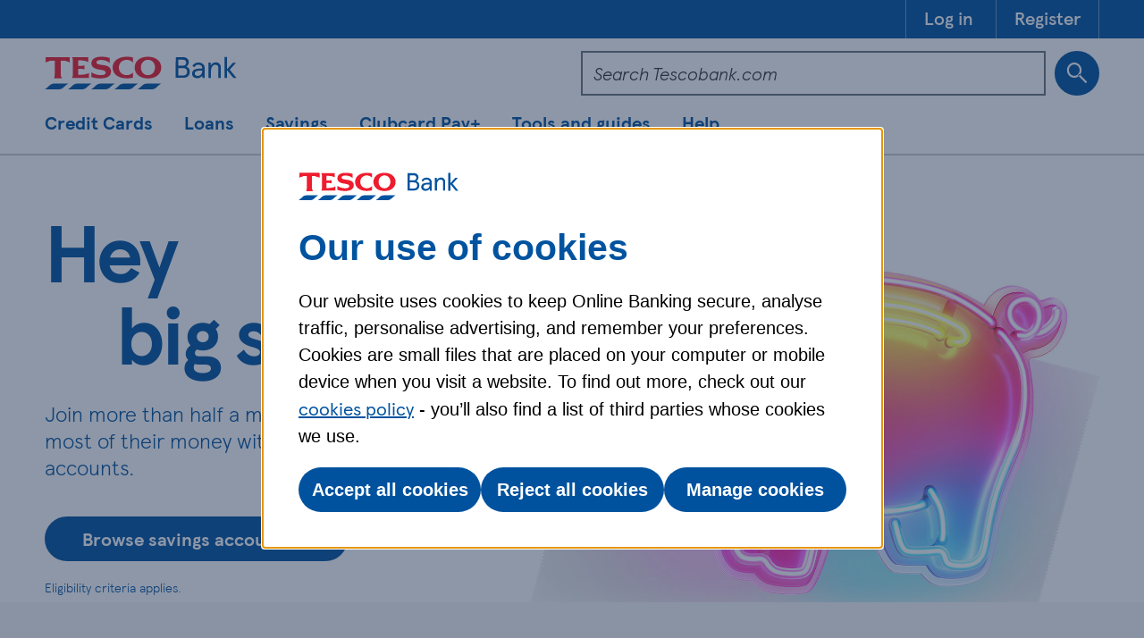

--- FILE ---
content_type: text/html; charset=utf-8
request_url: https://www.tescobank.com/
body_size: 16270
content:

<!DOCTYPE html>
<html lang="en">
<head>
    <meta charset="utf-8" />
    <meta name="viewport" content="width=device-width, initial-scale=1.0" />

    <!-- css -->
    <link rel="stylesheet" href="/bootstrap-custom-purged.css" />
    <link rel="stylesheet" href="/css/main.css?v=CzyLNRKjuFsE1SyfqUzD8Tr4OY677YBnCtE6c2oEEl4" />
    <link rel="stylesheet" href="/css/deferred.css" />

    <link rel="stylesheet" href="/font-awesome-4.7.0/css/font-awesome.min.css" />
    <link rel="shortcut icon" type="image/x-icon" href="/favicon.ico" />
    <link rel="apple-touch-icon" sizes="57x57" href="/favicons/apple-icon-57x57.png" />
    <link rel="apple-touch-icon" sizes="72x72" href="/favicons/apple-icon-72x72.png" />
    <link rel="apple-touch-icon" sizes="114x114" href="/favicons/apple-icon-114x114.png" />
    <link rel="apple-touch-icon" sizes="144x144" href="/favicons/apple-icon-144x144.png" />
    <link rel="apple-touch-icon" sizes="180x180" href="/favicons/apple-icon-180x180.png" />
    <link rel="apple-touch-icon" href="/favicons/apple-icon-57x57.png" />
    <link rel="icon" type="image/png" sizes="16x16" href="/favicons/favicon-16x16.png" />
    <link rel="icon" type="image/png" sizes="32x32" href="/favicons/favicon-32x32.png" />
    <link rel="icon" type="image/png" sizes="96x96" href="/favicons/favicon-96x96.png" />
    <link rel="icon" type="image/png" sizes="192x192" href="/favicons/android-icon-192x192.png" />
    <link rel="preload" as="font" href="/Fonts/tb-iconfont/tb-iconfont.ttf?ae3jsw" type="font/ttf" crossorigin="anonymous" />
    <link rel="preload" as="font" href="/Fonts/TESCOModern-Light-web.woff2" type="font/woff2" crossorigin="anonymous" />
    <link rel="preload" as="font" href="/Fonts/TESCOModern-LightItalic-web.woff2" type="font/woff2" crossorigin="anonymous" />
    <link rel="preload" as="font" href="/Fonts/TESCOModern-Medium-web.woff2" type="font/woff2" crossorigin="anonymous" />
    <link rel="preload" as="font" href="/Fonts/TESCOModern-Regular-web.woff2" type="font/woff2" crossorigin="anonymous" />
    <link rel="preload" as="font" href="/Fonts/TESCOModern-Bold-web.woff2" type="font/woff2" crossorigin="anonymous" />
    <link rel="preconnect" href="https://az416426.vo.msecnd.net" />
    <link rel="preconnect" href="https://dc.services.visualstudio.com" />
    <link rel="stylesheet" href="/scripts/Vendors/svg-inject.min.js" />

    

    <script>
        if (/MSIE 10/i.test(navigator.userAgent) || /rv:11.0/i.test(navigator.userAgent)) {
            var link = document.createElement('link');
            link.rel = 'stylesheet';
            link.href = '~/css/ie.css';
            document.head.appendChild(link);
        }
    </script>

    

    <script src="/scripts/Vendors/jquery-3.5.1.js"></script>

   

                <script src="https://tea.tescobank.com/tescobank-ngt/dd-bnk-bro-00000-prd/Bootstrap.js" type="text/javascript"></script>

        <meta content="KpYFOZqwuPp3D_WEOK87C6a67bgLWkdKG80zj36oftU" name="google-site-verification" />
        <meta content="oy7gfp9ksi1v5wgkidf1x59benmygk" name="facebook-domain-verification" />
    	<link rel="preload" as="image" href="https://forrit-one-tb-prod-cdn-p1-prod.azureedge.net/media-76a057a8-43e8-4899-a94d-aaa40249b955/1681222a-42c0-4c2d-95e6-59ade49d4c19/neon-pig-homepage-masthead-L.jpg">




















































































<script>
    window.addEventListener("DOMContentLoaded", (event) => {
        handlePicklistShowHide();
    });

    function handlePicklistShowHide() {
        var targetedComp = document.querySelectorAll('[data-picklist-show-target]');
        targetedComp.forEach(element => {
            var target = element.getAttribute("data-picklist-show-target");
            var selector = element.getAttribute("data-picklist-show-selector");

            if (target != selector) {
                element.remove();
            }
        });
    }
</script>



<title>Tesco Bank - Credit Cards, Loans and Savings - Personal Finance</title>
<meta name="description" content="We offer a range of personal banking products including credit cards, personal loans and savings account options. Discover simple & more rewarding ways to bank.">
<meta name="tb-page-url" content="/">


<link rel="canonical" href="https://www.tescobank.com/"><script type="application/ld+json">
	{
		"@context": "http://schema.org",
		"@type": "Organization",
		"name": "Tesco Bank",
		"url": "https://www.tescobank.com/",
		"logo": "https://www.tescobank.com/assets/site-logo-rb.svg",
		"address": 
		{ 
			"@type": "PostalAddress", 
			"addressLocality": "Edinburgh", 
			"addressCountry": "UK", 
			"postalCode": "EH12 9FQ", 
			"streetAddress": "2 South Gyle Crescent" 
		},
		"sameAs": 
		[
			"https://x.com/tescobankhelp",
"https://www.instagram.com/tescobank/",
"https://www.facebook.com/tesco.bank/",
"https://www.youtube.com/user/tescobank",
"https://en.wikipedia.org/wiki/Tesco_Bank"
		],
		"potentialAction": 
		{
			"@type": "SearchAction",
			"target": "[https://www.tescobank.com/search/?query={search_term}]"
		}
	}
</script>

    <script type="text/javascript">
        var appInsights = window.appInsights || function (config) {
                        function r(config) { t[config] = function () { var i = arguments; t.queue.push(function () { t[config].apply(t, i) }) } }
                        var t = { config: config }, u = document, e = window, o = 'script', s = u.createElement(o), i, f; for (s.src = config.url || '//az416426.vo.msecnd.net/scripts/a/ai.0.js', u.getElementsByTagName(o)[0].parentNode.appendChild(s), t.cookie = u.cookie, t.queue = [], i = ['Event', 'Exception', 'Metric', 'PageView', 'Trace', 'Ajax']; i.length;)r('track' + i.pop()); return r('setAuthenticatedUserContext'), r('clearAuthenticatedUserContext'), config.disableExceptionTracking || (i = 'onerror', r('_' + i), f = e[i], e[i] = function (config, r, u, e, o) { var s = f && f(config, r, u, e, o); return s !== !0 && t['_' + i](config, r, u, e, o), s }), t;
                    }({
                        instrumentationKey: '28a3db28-d21e-4b01-9dba-d64b2b2a18c6'
                    });

        window.appInsights = appInsights;
        appInsights.trackPageView();
    </script>
</head>

<body>
            <div b-j2tippoxci class="smart-banner-placeholder"></div>
    <div b-j2tippoxci class="tb-body-wrapper is-homepage">
        <header class="header-container" id="main-header-layout">
	<div class="header">
		<div class="header-utilities">
			<div class="container">
				<a class="sr-only " id="screenreader-skip" href="#main-header">Skip to main content</a>
				<ul class="ping-navigation">
					<li>
						<a class="cta ping-login button-primary" aria-label="Log in" href="/sss/auth" title="Log in">
							<span class="inner-text">Log in</span>
						</a>
					</li>
				
					<li>
						<a class="cta ping-register button-secondary" aria-label="Register on Tesco Bank" href="/sss/authregister" title="Register">
							<span class="inner-text">Register</span>
						</a>
					</li>
				</ul>
			</div>
		</div>
		<div class="container">
			<div class="row">
				<div class="col-sm06-6 col-auto header-logo">
					<a aria-label="Tesco Bank" href="/" title="Tesco Bank">
						<img alt="Tesco Bank" src="https://forrit-one-tb-prod-cdn-p1-prod.azureedge.net/media-76a057a8-43e8-4899-a94d-aaa40249b955/ff713953-33ca-4d12-884c-48ed74671048/tesco-bank-logo.svg">
					</a>
				</div>
				<div class="col-sm06-6 col original-search header-actions">
					<div class="header-actions-search">
						<form action="/search/" class="original-header-search" method="GET" id="header-search-panel" tabindex="-1" data-no-results-message="Sorry, no results matched your criteria. Please try another search term.">
							<div class="header-actions-search-input tb-input">
								<input id="query" type="text" name="query" value="" class="original-query" placeholder="Search Tescobank.com" aria-label="Search Tescobank.com">
							</div>
							<button type="submit" aria-label="Search Button" title="Search" class="original-header-search-button original-search-button btn cta button-primary">
								<span class="submit-icon icon-search"></span>
								<span class="inner-text">Search</span>
							</button>
						</form>	
						<button data-aria-label-expanded="" data-aria-label-closed="" title="" data-dome-hide="True" class="btn cta original-expand-button search-expandable-button ">
							 <span class="submit-icon icon-search"></span>
							 <span class="inner-text"></span>
						 </button>
						 
						<button class="cta button-primary header-actions-icon header-actions-icon-mobile js-header-search-mobile mobile-search-toggle-button" aria-label="Search Button" data-aria-label-mobile-expanded="Collapse Search" data-aria-label-mobile-closed="Expand Search" aria-controls="header-search-panel" aria-expanded="false">
							<span class="switch-icon icon-search"></span>
						</button>
						<div class="search-announcement sr-only" aria-live="polite"></div>
					</div>
					<div class="header-actions-login">
						<button class="cta button-primary js-header-trigger header-actions-icon header-actions-login-icon js-header-login-mobile mobile-login-toggle-button" aria-label="Login/Register" aria-controls="header-login-panel" aria-expanded="false">
							<span class="switch-icon icon-cancel"></span>
						</button>
						<div class="header-actions-login-panel" id="header-login-panel" tabindex="-1">
							<ul class="ping-navigation">
								<li>
									<a class="cta ping-login button-primary" aria-label="Log in" href="/sss/auth" title="Log in">
										<span class="inner-text">Log in</span>
									</a>
								</li>
							
								<li>
									<a class="cta ping-register button-secondary" aria-label="Register on Tesco Bank" href="/sss/authregister" title="Register">
										<span class="inner-text">Register</span>
									</a>
								</li>
							</ul>
						</div>
					</div>
				</div>
			</div>
		</div>
	</div>
	<section class="navigation">
		<nav aria-label="navigation">
			<section class="navigation__top">
				<div class="navigation__top__section navigation__top__section--mobile">
					<a aria-label="Menu [navigation]" aria-controls="navigation-container" aria-expanded="false" class="nav-mobile" href="#" title="Menu">
						<span class="inner-text">Menu</span>
						<span class="inner-icon icon-chevron-down"></span>
					</a>
				</div>
				<div class="navigation__top__section navigation__top__section--desktop">
					<ul>
						<li>
							<a aria-label="Credit Cards [main navigation]" class="nav-item nav-item--top " aria-controls="navigation-container" aria-expanded="false" href="#" data-nav="credit" title="Credit Cards">
								<span class="inner-text">Credit Cards</span>
							</a>
						</li>
					
						<li>
							<a aria-label="Loans [main navigation]" class="nav-item nav-item--top " aria-controls="navigation-container" aria-expanded="false" href="#" data-nav="loans" title="Loans">
								<span class="inner-text">Loans</span>
							</a>
						</li>
					
						<li>
							<a aria-label="Savings [main navigation]" class="nav-item nav-item--top " aria-controls="navigation-container" aria-expanded="false" href="#" data-nav="savings" title="Savings">
								<span class="inner-text">Savings</span>
							</a>
						</li>
					
						<li>
							<a aria-label="Clubcard Pay+ " class="nav-item nav-item--top " aria-controls="navigation-container" aria-expanded="false" href="/clubcard-pay-plus/" data-nav="" title="Clubcard Pay+">
								<span class="inner-text">Clubcard Pay+</span>
							</a>
						</li>
					
						<li>
							<a aria-label="Tools and guides" class="nav-item nav-item--top " aria-controls="navigation-container" aria-expanded="false" href="/guides/" data-nav="tools" title="Tools and guides">
								<span class="inner-text">Tools and guides</span>
							</a>
						</li>
					
						<li>
							<a aria-label="Help [main navigation]" class="nav-item nav-item--top " aria-controls="navigation-container" aria-expanded="false" href="#" data-nav="help" title="Help">
								<span class="inner-text">Help</span>
							</a>
						</li>
					</ul>
				</div>
			</section>
			<section id="navigation-container" class="navigation__secondary" tabindex="-1">
				<div class="navigation__secondary__navbar">
					<div class="container">
						<div class="row">
							<div class="col-6">
								<a aria-label="Back [navigation]" class="navbar-button navbar-button--back" href="#" title="Back">
									<span class="inner-icon icon-chevron-left"></span>
									<span class="inner-text">Back</span>
								</a>
							</div>
							<div class="col-6 text-right">
								<a aria-label="Close [navigation]" class="navbar-button navbar-button--close" href="#" title="Close">
									<span class="inner-text">Close</span>
									<span class="inner-icon icon-cross"></span>
								</a>
							</div>
						</div>
					</div>
				</div>
				<div class="navigation__secondary__section" id="Main">
					<div class="container">
						<div class="row">
							<div class="tier tier--main p-0">
								<ul>
									<li>
										<a aria-label="Credit Cards [main navigation]" class="nav-item " aria-controls="tier-one" aria-expanded="false" href="#" data-nav="credit" title="Credit Cards">
											<span class="inner-text">Credit Cards</span>
											<span class="inner-icon icon-chevron-right"></span>
										</a>
									</li>
								
									<li>
										<a aria-label="Loans [main navigation]" class="nav-item " aria-controls="tier-one" aria-expanded="false" href="#" data-nav="loans" title="Loans">
											<span class="inner-text">Loans</span>
											<span class="inner-icon icon-chevron-right"></span>
										</a>
									</li>
								
									<li>
										<a aria-label="Savings [main navigation]" class="nav-item " aria-controls="tier-one" aria-expanded="false" href="#" data-nav="savings" title="Savings">
											<span class="inner-text">Savings</span>
											<span class="inner-icon icon-chevron-right"></span>
										</a>
									</li>
								
									<li>
										<a aria-label="Clubcard Pay+ " class="nav-item " aria-controls="tier-one" aria-expanded="false" href="/clubcard-pay-plus/" data-nav="" title="Clubcard Pay+">
											<span class="inner-text">Clubcard Pay+</span>
											<span class="inner-icon icon-chevron-right"></span>
										</a>
									</li>
								
									<li>
										<a aria-label="Tools and guides" class="nav-item " aria-controls="tier-one" aria-expanded="false" href="/guides/" data-nav="tools" title="Tools and guides">
											<span class="inner-text">Tools and guides</span>
											<span class="inner-icon icon-chevron-right"></span>
										</a>
									</li>
								
									<li>
										<a aria-label="Help [main navigation]" class="nav-item " aria-controls="tier-one" aria-expanded="false" href="#" data-nav="help" title="Help">
											<span class="inner-text">Help</span>
											<span class="inner-icon icon-chevron-right"></span>
										</a>
									</li>
								</ul>
							</div>
						</div>
					</div>
				</div>
				<div>
					<div class="navigation__secondary__section" id="credit">
						<div class="container">
							<div class="row">
								<div class="tier tier--one p-0">
									<ul class="tier-list tier-list--one">
										<li>
											<a aria-label="Compare all Clubcard Credit Cards" class="nav-item" href="/credit-cards/" aria-controls="tier-two" aria-expanded="false" data-nav="" title="Compare all Clubcard Credit Cards">
												<span class="inner-text">Compare all Clubcard Credit Cards</span>
												<span class="inner-icon icon-chevron-right"></span>
											</a>
										</li>
									
										<li>
											<a aria-label="Check your eligibility" class="nav-item" href="/credit-cards/eligibility-checker/" aria-controls="tier-two" aria-expanded="false" data-nav="" title="Check your eligibility">
												<span class="inner-text">Check your eligibility</span>
												<span class="inner-icon icon-chevron-right"></span>
											</a>
										</li>
									
										<li>
											<a aria-label="Purchase credit cards" class="nav-item" href="/credit-cards/purchase-credit-cards/" aria-controls="tier-two" aria-expanded="false" data-nav="cc-1" title="Purchase credit cards">
												<span class="inner-text">Purchase credit cards</span>
												<span class="inner-icon icon-chevron-right"></span>
											</a>
										</li>
									
										<li>
											<a aria-label="All round credit cards" class="nav-item" href="/credit-cards/all-round-credit-cards/" aria-controls="tier-two" aria-expanded="false" data-nav="cc-2" title="All round credit cards">
												<span class="inner-text">All round credit cards</span>
												<span class="inner-icon icon-chevron-right"></span>
											</a>
										</li>
									
										<li>
											<a aria-label="Balance transfer credit cards" class="nav-item" href="/credit-cards/balance-transfers-credit-cards/" aria-controls="tier-two" aria-expanded="false" data-nav="cc-3" title="Balance transfer credit cards">
												<span class="inner-text">Balance transfer credit cards</span>
												<span class="inner-icon icon-chevron-right"></span>
											</a>
										</li>
									
										<li>
											<a aria-label="Money transfer credit cards" class="nav-item" href="/credit-cards/money-transfers-credit-cards/" aria-controls="tier-two" aria-expanded="false" data-nav="cc-4" title="Money transfer credit cards">
												<span class="inner-text">Money transfer credit cards</span>
												<span class="inner-icon icon-chevron-right"></span>
											</a>
										</li>
									
										<li>
											<a aria-label="Credit building credit cards" class="nav-item" href="/credit-cards/credit-builder-credit-cards/" aria-controls="tier-two" aria-expanded="false" data-nav="" title="Credit building credit cards">
												<span class="inner-text">Credit building credit cards</span>
												<span class="inner-icon icon-chevron-right"></span>
											</a>
										</li>
									
										<li>
											<a aria-label="Interest rates and fees" class="nav-item" href="/credit-cards/charges-fees-interest/" aria-controls="tier-two" aria-expanded="false" data-nav="" title="Interest rates and fees">
												<span class="inner-text">Interest rates and fees</span>
												<span class="inner-icon icon-chevron-right"></span>
											</a>
										</li>
									
										<li>
											<a aria-label="Clubcard Credit Card rewards" class="nav-item" href="/credit-cards/rewards/" aria-controls="tier-two" aria-expanded="false" data-nav="" title="Clubcard Credit Card rewards">
												<span class="inner-text">Clubcard Credit Card rewards</span>
												<span class="inner-icon icon-chevron-right"></span>
											</a>
										</li>
									
										<li>
											<a aria-label="Help with our Clubcard Credit Cards" class="nav-item" href="/credit-cards/customer-help/" aria-controls="tier-two" aria-expanded="false" data-nav="" title="Help with our Clubcard Credit Cards">
												<span class="inner-text">Help with our Clubcard Credit Cards</span>
												<span class="inner-icon icon-chevron-right"></span>
											</a>
										</li>
									</ul>
								</div>
								<div class="tier tier--two p-0" tabindex="-1">
									<ul class="tier-list tier-list--two" id="cc-1">
										<li>
											<a aria-label="Compare all purchase credit cards" class="nav-item" href="/credit-cards/purchase-credit-cards/" title="Compare all purchase credit cards">
												<span class="inner-text">Compare all purchase credit cards</span>
											</a>
										</li>
									
										<li>
											<a aria-label="Everyday Low APR Credit Card" class="nav-item" href="/credit-cards/everyday-low-apr-credit-card/" title="Everyday Low APR Credit Card">
												<span class="inner-text">Everyday Low APR Credit Card</span>
											</a>
										</li>
									
										<li>
											<a aria-label="Balance Transfer and Purchases Credit Card" class="nav-item" href="/credit-cards/balance-transfer-and-purchases-credit-card/" title="Balance Transfer and Purchases Credit Card">
												<span class="inner-text">Balance Transfer and Purchases Credit Card</span>
											</a>
										</li>
									
										<li>
											<a aria-label="All Round Credit Card" class="nav-item" href="/credit-cards/all-round-credit-card/" title="All Round Credit Card">
												<span class="inner-text">All Round Credit Card</span>
											</a>
										</li>
									</ul>
								
									<ul class="tier-list tier-list--two" id="cc-2">
										<li>
											<a aria-label="Compare our All Round Credit Cards" class="nav-item" href="/credit-cards/all-round-credit-cards/" title="Compare our All Round Credit Cards">
												<span class="inner-text">Compare our All Round Credit Cards</span>
											</a>
										</li>
									
										<li>
											<a aria-label="All Round Credit Card" class="nav-item" href="/credit-cards/all-round-credit-card/" title="All Round Credit Card">
												<span class="inner-text">All Round Credit Card</span>
											</a>
										</li>
									
										<li>
											<a aria-label="Balance Transfer and Purchases Credit Card" class="nav-item" href="/credit-cards/balance-transfer-and-purchases-credit-card/" title="Balance Transfer and Purchases Credit Card">
												<span class="inner-text">Balance Transfer and Purchases Credit Card</span>
											</a>
										</li>
									</ul>
								
									<ul class="tier-list tier-list--two" id="cc-3">
										<li>
											<a aria-label="Compare all balance transfer credit cards" class="nav-item" href="/credit-cards/balance-transfers-credit-cards/" title="Compare all balance transfer credit cards">
												<span class="inner-text">Compare all balance transfer credit cards</span>
											</a>
										</li>
									
										<li>
											<a aria-label="Balance Transfer Credit Card" class="nav-item" href="/credit-cards/balance-transfer-credit-card/" title="Balance Transfer Credit Card">
												<span class="inner-text">Balance Transfer Credit Card</span>
											</a>
										</li>
									
										<li>
											<a aria-label="Low Fee Balance Transfer Credit Card" class="nav-item" href="/credit-cards/low-fee-balance-transfer-credit-card/" title="Low Fee Balance Transfer Credit Card">
												<span class="inner-text">Low Fee Balance Transfer Credit Card</span>
											</a>
										</li>
									
										<li>
											<a aria-label="All Round Credit Card" class="nav-item" href="/credit-cards/all-round-credit-card/" title="All Round Credit Card">
												<span class="inner-text">All Round Credit Card</span>
											</a>
										</li>
									</ul>
								
									<ul class="tier-list tier-list--two" id="cc-4">
										<li>
											<a aria-label="Compare all money transfer credit cards" class="nav-item" href="/credit-cards/money-transfers-credit-cards/" title="Compare all money transfer credit cards">
												<span class="inner-text">Compare all money transfer credit cards</span>
											</a>
										</li>
									
										<li>
											<a aria-label="All Round Credit Card" class="nav-item" href="/credit-cards/all-round-credit-card/" title="All Round Credit Card">
												<span class="inner-text">All Round Credit Card</span>
											</a>
										</li>
									
										<li>
											<a aria-label="Balance Transfer Credit Card" class="nav-item" href="/credit-cards/balance-transfer-credit-card/" title="Balance Transfer Credit Card">
												<span class="inner-text">Balance Transfer Credit Card</span>
											</a>
										</li>
									
										<li>
											<a aria-label="Low Fee Balance Transfer Credit Card" class="nav-item" href="/credit-cards/low-fee-balance-transfer-credit-card/" title="Low Fee Balance Transfer Credit Card">
												<span class="inner-text">Low Fee Balance Transfer Credit Card</span>
											</a>
										</li>
									</ul>
								</div>
								<div class="tier tier--three"></div>
							</div>
						</div>
					</div>
				
					<div class="navigation__secondary__section" id="loans">
						<div class="container">
							<div class="row">
								<div class="tier tier--one p-0">
									<ul class="tier-list tier-list--one">
										<li>
											<a aria-label="Our Loans" class="nav-item" href="/loans/" aria-controls="tier-two" aria-expanded="false" data-nav="loans-1" title="Our Loans">
												<span class="inner-text">Our Loans</span>
												<span class="inner-icon icon-chevron-right"></span>
											</a>
										</li>
									
										<li>
											<a aria-label="Loan calculator" class="nav-item" href="/loans/loan-calculator/" aria-controls="tier-two" aria-expanded="false" data-nav="" title="Loan calculator">
												<span class="inner-text">Loan calculator</span>
												<span class="inner-icon icon-chevron-right"></span>
											</a>
										</li>
									
										<li>
											<a aria-label="Loan eligibility checker" class="nav-item" href="/loans/eligibility-checker/" aria-controls="tier-two" aria-expanded="false" data-nav="" title="Loan eligibility checker">
												<span class="inner-text">Loan eligibility checker</span>
												<span class="inner-icon icon-chevron-right"></span>
											</a>
										</li>
									
										<li>
											<a aria-label="Manage my existing Tesco Bank Loan" class="nav-item" href="/loans/customer-help/" aria-controls="tier-two" aria-expanded="false" data-nav="loans-2" title="Manage my existing Tesco Bank Loan">
												<span class="inner-text">Manage my existing Tesco Bank Loan</span>
												<span class="inner-icon icon-chevron-right"></span>
											</a>
										</li>
									
										<li>
											<a aria-label="Help with our Loans" class="nav-item" href="/loans/customer-help/" aria-controls="tier-two" aria-expanded="false" data-nav="" title="Help with our Loans">
												<span class="inner-text">Help with our Loans</span>
												<span class="inner-icon icon-chevron-right"></span>
											</a>
										</li>
									</ul>
								</div>
								<div class="tier tier--two p-0" tabindex="-1">
									<ul class="tier-list tier-list--two" id="loans-1">
										<li>
											<a aria-label="Personal Loans" class="nav-item" href="/loans/" title="Personal Loans">
												<span class="inner-text">Personal Loans</span>
											</a>
										</li>
									
										<li>
											<a aria-label="Car Loan" class="nav-item" href="/loans/car-loan/" title="Car Loan">
												<span class="inner-text">Car Loan</span>
											</a>
										</li>
									
										<li>
											<a aria-label="Home Improvement Loan" class="nav-item" href="/loans/home-improvement-loan/" title="Home Improvement Loan">
												<span class="inner-text">Home Improvement Loan</span>
											</a>
										</li>
									
										<li>
											<a aria-label="Debt Consolidation Loan" class="nav-item" href="/loans/debt-consolidation-loan/" title="Debt Consolidation Loan">
												<span class="inner-text">Debt Consolidation Loan</span>
											</a>
										</li>
									
										<li>
											<a aria-label="Wedding Loan" class="nav-item" href="/loans/wedding-loan/" title="Wedding Loan">
												<span class="inner-text">Wedding Loan</span>
											</a>
										</li>
									
										<li>
											<a aria-label="Holiday Loan" class="nav-item" href="/loans/holiday-loan/" title="Holiday Loan">
												<span class="inner-text">Holiday Loan</span>
											</a>
										</li>
									
										<li>
											<a aria-label="Joint Loan" class="nav-item" href="/loans/joint-loan/" title="Joint Loan">
												<span class="inner-text">Joint Loan</span>
											</a>
										</li>
									
										<li>
											<a aria-label="Small Loan" class="nav-item" href="/loans/small-loan/" title="Small Loan">
												<span class="inner-text">Small Loan</span>
											</a>
										</li>
									
										<li>
											<a aria-label="Large Loan" class="nav-item" href="/loans/large-loan/" title="Large Loan">
												<span class="inner-text">Large Loan</span>
											</a>
										</li>
									
										<li>
											<a aria-label="Long Term Loan" class="nav-item" href="/loans/long-term-loan/" title="Long Term Loan">
												<span class="inner-text">Long Term Loan</span>
											</a>
										</li>
									</ul>
								
									<ul class="tier-list tier-list--two" id="loans-2">
										<li>
											<a aria-label="Borrow more" class="nav-item" href="/loans/borrow-more/" title="Borrow more">
												<span class="inner-text">Borrow more</span>
											</a>
										</li>
									
										<li>
											<a aria-label="Make additional loan payments" class="nav-item" href="/loans/paymyloan/" title="Make additional loan payments">
												<span class="inner-text">Make additional loan payments</span>
											</a>
										</li>
									
										<li>
											<a aria-label="Settle my loan early" class="nav-item" href="/loans/settlemyloan/" title="Settle my loan early">
												<span class="inner-text">Settle my loan early</span>
											</a>
										</li>
									
										<li>
											<a aria-label="Update my details" class="nav-item" href="/help/faqs/general-information/?goto=tab-0-0" title="Update my details">
												<span class="inner-text">Update my details</span>
											</a>
										</li>
									
										<li>
											<a aria-label="Help with financial difficulty" class="nav-item" href="/help/financial-difficulty/" title="Help with financial difficulty">
												<span class="inner-text">Help with financial difficulty</span>
											</a>
										</li>
									
										<li>
											<a aria-label="All loans FAQs" class="nav-item" href="/help/faqs/loans/" title="All loans FAQs">
												<span class="inner-text">All loans FAQs</span>
											</a>
										</li>
									</ul>
								</div>
								<div class="tier tier--three"></div>
							</div>
						</div>
					</div>
				
					<div class="navigation__secondary__section" id="savings">
						<div class="container">
							<div class="row">
								<div class="tier tier--one p-0">
									<ul class="tier-list tier-list--one">
										<li>
											<a aria-label="Compare all Savings Accounts" class="nav-item" href="/savings/" aria-controls="tier-two" aria-expanded="false" data-nav="" title="Compare all Savings Accounts">
												<span class="inner-text">Compare all Savings Accounts</span>
												<span class="inner-icon icon-chevron-right"></span>
											</a>
										</li>
									
										<li>
											<a aria-label="Fixed rate savings" class="nav-item" href="/savings/fixed/" aria-controls="tier-two" aria-expanded="false" data-nav="save-1" title="Fixed rate savings">
												<span class="inner-text">Fixed rate savings</span>
												<span class="inner-icon icon-chevron-right"></span>
											</a>
										</li>
									
										<li>
											<a aria-label="ISAs" class="nav-item" href="/savings/isa-accounts/" aria-controls="tier-two" aria-expanded="false" data-nav="save-2" title="ISAs">
												<span class="inner-text">ISAs</span>
												<span class="inner-icon icon-chevron-right"></span>
											</a>
										</li>
									
										<li>
											<a aria-label="Easy access savings" class="nav-item" href="/savings/flexible/" aria-controls="tier-two" aria-expanded="false" data-nav="save-3" title="Easy access savings">
												<span class="inner-text">Easy access savings</span>
												<span class="inner-icon icon-chevron-right"></span>
											</a>
										</li>
									
										<li>
											<a aria-label="Saving for a house" class="nav-item" href="/savings/saving-for-a-house/" aria-controls="tier-two" aria-expanded="false" data-nav="" title="Saving for a house">
												<span class="inner-text">Saving for a house</span>
												<span class="inner-icon icon-chevron-right"></span>
											</a>
										</li>
									
										<li>
											<a aria-label="Saving for a wedding" class="nav-item" href="/savings/saving-for-a-wedding/" aria-controls="tier-two" aria-expanded="false" data-nav="" title="Saving for a wedding">
												<span class="inner-text">Saving for a wedding</span>
												<span class="inner-icon icon-chevron-right"></span>
											</a>
										</li>
									
										<li>
											<a aria-label="Saving for the future" class="nav-item" href="/savings/saving-for-the-future/" aria-controls="tier-two" aria-expanded="false" data-nav="" title="Saving for the future">
												<span class="inner-text">Saving for the future</span>
												<span class="inner-icon icon-chevron-right"></span>
											</a>
										</li>
									
										<li>
											<a aria-label="Help for existing savings account customers" class="nav-item" href="/savings/existing-customers/" aria-controls="tier-two" aria-expanded="false" data-nav="" title="Help for existing savings account customers">
												<span class="inner-text">Help for existing savings account customers</span>
												<span class="inner-icon icon-chevron-right"></span>
											</a>
										</li>
									</ul>
								</div>
								<div class="tier tier--two p-0" tabindex="-1">
									<ul class="tier-list tier-list--two" id="save-1">
										<li>
											<a aria-label="Compare our fixed rate savings" class="nav-item" href="/savings/fixed/" title="Compare our fixed rate savings">
												<span class="inner-text">Compare our fixed rate savings</span>
											</a>
										</li>
									
										<li>
											<a aria-label="Fixed Rate Saver" class="nav-item" href="/savings/fixed/fixed-rate-saver/" title="Fixed Rate Saver">
												<span class="inner-text">Fixed Rate Saver</span>
											</a>
										</li>
									
										<li>
											<a aria-label="Fixed Rate Cash ISA" class="nav-item" href="/savings/isa-accounts/fixed-rate/" title="Fixed Rate Cash ISA">
												<span class="inner-text">Fixed Rate Cash ISA</span>
											</a>
										</li>
									
										<li>
											<a aria-label="Reinvest my Fixed Rate Saver" class="nav-item" href="/savings/fixed/fixed-rate-saver/reinvest/" title="Reinvest my Fixed Rate Saver">
												<span class="inner-text">Reinvest my Fixed Rate Saver</span>
											</a>
										</li>
									
										<li>
											<a aria-label="Fixed Rate Saver maturity options" class="nav-item" href="/savings/fixed/fixed-rate-saver/maturity/" title="Fixed Rate Saver maturity options">
												<span class="inner-text">Fixed Rate Saver maturity options</span>
											</a>
										</li>
									</ul>
								
									<ul class="tier-list tier-list--two" id="save-2">
										<li>
											<a aria-label="Compare our ISAs" class="nav-item" href="/savings/isa-accounts/" title="Compare our ISAs">
												<span class="inner-text">Compare our ISAs</span>
											</a>
										</li>
									
										<li>
											<a aria-label="Fixed Rate Cash ISA" class="nav-item" href="/savings/isa-accounts/fixed-rate/" title="Fixed Rate Cash ISA">
												<span class="inner-text">Fixed Rate Cash ISA</span>
											</a>
										</li>
									
										<li>
											<a aria-label="Instant Access Cash ISA" class="nav-item" href="/savings/isa-accounts/instant-access/" title="Instant Access Cash ISA">
												<span class="inner-text">Instant Access Cash ISA</span>
											</a>
										</li>
									</ul>
								
									<ul class="tier-list tier-list--two" id="save-3">
										<li>
											<a aria-label="Compare our easy access savings" class="nav-item" href="/savings/flexible/" title="Compare our easy access savings">
												<span class="inner-text">Compare our easy access savings</span>
											</a>
										</li>
									
										<li>
											<a aria-label="Internet Saver" class="nav-item" href="/savings/flexible/internet-saver/" title="Internet Saver">
												<span class="inner-text">Internet Saver</span>
											</a>
										</li>
									
										<li>
											<a aria-label="Instant Access Cash ISA" class="nav-item" href="/savings/isa-accounts/instant-access/" title="Instant Access Cash ISA">
												<span class="inner-text">Instant Access Cash ISA</span>
											</a>
										</li>
									</ul>
								</div>
								<div class="tier tier--three"></div>
							</div>
						</div>
					</div>
				
					<div class="navigation__secondary__section" id="">
						<div class="container">
							<div class="row">
								<div class="tier tier--one p-0">
									
								</div>
								<div class="tier tier--two p-0" tabindex="-1"></div>
								<div class="tier tier--three"></div>
							</div>
						</div>
					</div>
				
					<div class="navigation__secondary__section" id="tools">
						<div class="container">
							<div class="row">
								<div class="tier tier--one p-0">
									<ul class="tier-list tier-list--one">
										<li>
											<a aria-label="Cost of living support" class="nav-item" href="/guides/cost-of-living/" aria-controls="tier-two" aria-expanded="false" data-nav="" title="Cost of living support">
												<span class="inner-text">Cost of living support</span>
												<span class="inner-icon icon-chevron-right"></span>
											</a>
										</li>
									
										<li>
											<a aria-label="Life events" class="nav-item" href="/guides/" aria-controls="tier-two" aria-expanded="false" data-nav="tools-2" title="Life events">
												<span class="inner-text">Life events</span>
												<span class="inner-icon icon-chevron-right"></span>
											</a>
										</li>
									
										<li>
											<a aria-label="Everyday money" class="nav-item" href="/guides/" aria-controls="tier-two" aria-expanded="false" data-nav="tools-3" title="Everyday money">
												<span class="inner-text">Everyday money</span>
												<span class="inner-icon icon-chevron-right"></span>
											</a>
										</li>
									
										<li>
											<a aria-label="Product guides and calculators" class="nav-item" href="/tools/tools-and-calculators/" aria-controls="tier-two" aria-expanded="false" data-nav="tools-4" title="Product guides and calculators">
												<span class="inner-text">Product guides and calculators</span>
												<span class="inner-icon icon-chevron-right"></span>
											</a>
										</li>
									</ul>
								</div>
								<div class="tier tier--two p-0" tabindex="-1">
									<ul class="tier-list tier-list--two" id="tools-2">
										<li>
											<a aria-label="Buying a car" class="nav-item" href="/guides/buying-a-car/" title="Buying a car">
												<span class="inner-text">Buying a car</span>
											</a>
										</li>
									
										<li>
											<a aria-label="Moving in together" class="nav-item" href="/guides/moving-in-together/" title="Moving in together">
												<span class="inner-text">Moving in together</span>
											</a>
										</li>
									
										<li>
											<a aria-label="Getting ready to have a baby" class="nav-item" href="/guides/new-parent/" title="Getting ready to have a baby">
												<span class="inner-text">Getting ready to have a baby</span>
											</a>
										</li>
									
										<li>
											<a aria-label="Buying a house" class="nav-item" href="/guides/buying-a-house/" title="Buying a house">
												<span class="inner-text">Buying a house</span>
											</a>
										</li>
									</ul>
								
									<ul class="tier-list tier-list--two" id="tools-3">
										<li>
											<a aria-label="A guide to borrowing" class="nav-item" href="/guides/borrowing/" title="A guide to borrowing">
												<span class="inner-text">A guide to borrowing</span>
											</a>
										</li>
									
										<li>
											<a aria-label="A guide to savings and ISAs" class="nav-item" href="/guides/savings/" title="A guide to savings and ISAs">
												<span class="inner-text">A guide to savings and ISAs</span>
											</a>
										</li>
									
										<li>
											<a aria-label="A guide to better budgeting" class="nav-item" href="/guides/budgeting/" title="A guide to better budgeting">
												<span class="inner-text">A guide to better budgeting</span>
											</a>
										</li>
									</ul>
								
									<ul class="tier-list tier-list--two" id="tools-4">
										<li>
											<a aria-label="Credit cards" class="nav-item" href="/credit-cards/guides/" title="Credit cards">
												<span class="inner-text">Credit cards</span>
											</a>
										</li>
									
										<li>
											<a aria-label="Savings" class="nav-item" href="/savings/guides/" title="Savings">
												<span class="inner-text">Savings</span>
											</a>
										</li>
									
										<li>
											<a aria-label="Loans" class="nav-item" href="/loans/guides/" title="Loans">
												<span class="inner-text">Loans</span>
											</a>
										</li>
									
										<li>
											<a aria-label="Credit card repayment calculator" class="nav-item" href="/credit-cards/repayment-calculator/" title="Credit card repayment calculator">
												<span class="inner-text">Credit card repayment calculator</span>
											</a>
										</li>
									
										<li>
											<a aria-label="Clubcard points calculator" class="nav-item" href="/credit-cards/rewards/" title="Clubcard points calculator">
												<span class="inner-text">Clubcard points calculator</span>
											</a>
										</li>
									</ul>
								</div>
								<div class="tier tier--three"></div>
							</div>
						</div>
					</div>
				
					<div class="navigation__secondary__section" id="help">
						<div class="container">
							<div class="row">
								<div class="tier tier--one p-0">
									<ul class="tier-list tier-list--one">
										<li>
											<a aria-label="Help and support centre" class="nav-item" href="/help/" aria-controls="tier-two" aria-expanded="false" data-nav="" title="Help and support centre">
												<span class="inner-text">Help and support centre</span>
												<span class="inner-icon icon-chevron-right"></span>
											</a>
										</li>
									
										<li>
											<a aria-label="Accessibility options" class="nav-item" href="/help/accessibility/" aria-controls="tier-two" aria-expanded="false" data-nav="" title="Accessibility options">
												<span class="inner-text">Accessibility options</span>
												<span class="inner-icon icon-chevron-right"></span>
											</a>
										</li>
									
										<li>
											<a aria-label="Frequently asked questions" class="nav-item" href="" aria-controls="tier-two" aria-expanded="false" data-nav="faqs" title="Frequently asked questions">
												<span class="inner-text">Frequently asked questions</span>
												<span class="inner-icon icon-chevron-right"></span>
											</a>
										</li>
									
										<li>
											<a aria-label="Mobile Banking App" class="nav-item" href="/mobile-banking-app/" aria-controls="tier-two" aria-expanded="false" data-nav="" title="Mobile Banking App">
												<span class="inner-text">Mobile Banking App</span>
												<span class="inner-icon icon-chevron-right"></span>
											</a>
										</li>
									
										<li>
											<a aria-label="Online Banking" class="nav-item" href="/online-banking/" aria-controls="tier-two" aria-expanded="false" data-nav="" title="Online Banking">
												<span class="inner-text">Online Banking</span>
												<span class="inner-icon icon-chevron-right"></span>
											</a>
										</li>
									
										<li>
											<a aria-label="Contact us" class="nav-item" href="/help/contact-us/" aria-controls="tier-two" aria-expanded="false" data-nav="" title="Contact us">
												<span class="inner-text">Contact us</span>
												<span class="inner-icon icon-chevron-right"></span>
											</a>
										</li>
									</ul>
								</div>
								<div class="tier tier--two p-0" tabindex="-1">
									<ul class="tier-list tier-list--two" id="faqs">
										<li>
											<a aria-label="All FAQs" class="nav-item" href="/help/faqs/" title="All FAQs">
												<span class="inner-text">All FAQs</span>
											</a>
										</li>
									
										<li>
											<a aria-label="Credit Cards FAQs" class="nav-item" href="/help/faqs/credit-cards/" title="Credit Cards FAQs">
												<span class="inner-text">Credit Cards FAQs</span>
											</a>
										</li>
									
										<li>
											<a aria-label="Loans FAQs" class="nav-item" href="/help/faqs/loans/" title="Loans FAQs">
												<span class="inner-text">Loans FAQs</span>
											</a>
										</li>
									
										<li>
											<a aria-label="Savings FAQs" class="nav-item" href="/help/faqs/savings/" title="Savings FAQs">
												<span class="inner-text">Savings FAQs</span>
											</a>
										</li>
									
										<li>
											<a aria-label="Mobile Banking App FAQs" class="nav-item" href="/help/faqs/mobile-banking-app/" title="Mobile Banking App FAQs">
												<span class="inner-text">Mobile Banking App FAQs</span>
											</a>
										</li>
									
										<li>
											<a aria-label="Online Banking FAQs" class="nav-item" href="/help/faqs/online-banking/" title="Online Banking FAQs">
												<span class="inner-text">Online Banking FAQs</span>
											</a>
										</li>
									
										<li>
											<a aria-label="General information FAQs" class="nav-item" href=" /help/faqs/general-information/" title="General information FAQs">
												<span class="inner-text">General information FAQs</span>
											</a>
										</li>
									
										<li>
											<a aria-label="Clubcard Pay+ FAQs" class="nav-item" href="/help/faqs/clubcard-pay-plus/" title="Clubcard Pay+ FAQs">
												<span class="inner-text">Clubcard Pay+ FAQs</span>
											</a>
										</li>
									</ul>
								</div>
								<div class="tier tier--three"></div>
							</div>
						</div>
					</div>
				</div>
			</section>
		</nav>
	</section>
	<div class="overlay"></div>
</header>
        
<main><section class="masthead-brandamp">
	<div class="container">
		<div class="masthead-brandamp-content-section">
			 <div class="tb-content-generic-headers masthead-brandamp-content-section-header">
				 <h1 class="tb-header" data-picklist-show-selector="h1" data-picklist-show-target="h1">
					 <span class="header-line1 font-bold text-blue">Hey</span>
					 <span class="header-line2 red-dot font-bold text-blue" data-alignment="80">big saver</span>
				 </h1>
				 
				 
				 
				 
				 
			</div>
			<div class="tb-generic-content-paragraphs masthead-brandamp-content-section-paragraph">
				<p class="text-blue">Join more than half a million customers making the most of their money with our range of savings accounts.</p>
			</div>
			<div class="tb-generic-content-appstorelinks masthead-brandamp-content-section-appstorelink"></div>
			<div class="tb-generic-content-links masthead-brandamp-content-section-cta">
				<a class="cta button-primary-right" href="https://www.tescobank.com/savings/?doubleclick=1&intid=hmpg/acq/sv/na/na/Jan-Home-Page-Hero-/wk44" title="Browse savings accounts" aria-label="Browse savings accounts">
					<span class="inner-text">Browse savings accounts</span>
				</a>
			</div>
			<div class="tb-generic-content-paragraphs masthead-brandamp-content-section-financial-paragraph">
				<p class="font-14px footnote-text text-blue">Eligibility criteria applies.</p>
			</div>
		</div>
		<div class="masthead-brandamp-image-section image-overlay-container">
			<div class="masthead-image masthead-brandamp-image-section-image">
					<picture>
						<source media="(min-width: 769px)" srcset="https://forrit-one-tb-prod-cdn-p1-prod.azureedge.net/media-76a057a8-43e8-4899-a94d-aaa40249b955/1681222a-42c0-4c2d-95e6-59ade49d4c19/neon-pig-homepage-masthead-L.jpg">
						<source media="(max-width: 768px)" srcset="https://forrit-one-tb-prod-cdn-p1-prod.azureedge.net/media-76a057a8-43e8-4899-a94d-aaa40249b955/1681222a-42c0-4c2d-95e6-59ade49d4c19/neon-pig-homepage-masthead-L.jpg">
						<img alt="" src="https://forrit-one-tb-prod-cdn-p1-prod.azureedge.net/media-76a057a8-43e8-4899-a94d-aaa40249b955/1681222a-42c0-4c2d-95e6-59ade49d4c19/neon-pig-homepage-masthead-L.jpg">
					</picture>
			</div>			
			<div class="masthead-image-overlay masthead-brandamp-image-section-overlay image-overlay" data-default-at-bottom="False" data-padding-bottom-desktop="60" data-padding-top-desktop="80" data-padding-bottom-tablet="60" data-padding-top-tablet="60" data-padding-bottom-mobile="27" data-padding-top-mobile="18" data-desktop-width="154" data-tablet-width="120" data-mobile-width="102">
				<img class="masthead-image-overlay masthead-brandamp-image-section-overlay-image lazyload" alt="" data-src="">
			</div>
			
		</div>
	</div>
</section><section data-component-id="tiles" class="component-spacing" data-theme="grey">
    <div class="flexible container">
        <div class="row">
            <div class="col-12">
                
                
                <div class="flexible-tiles" data-hero="">
                    <div class="flexible-tile">
                        <div class="flexible-tile-image lazyload" data-bg="https://forrit-one-tb-prod-cdn-p1-prod.azureedge.net/media-76a057a8-43e8-4899-a94d-aaa40249b955/52c21c62-7044-4bf7-bed4-a42d39c68dcb/blue-shirt-credit-card.jpg"></div>
                        <div class="flexible-tile-copy">
                            
                            <h2 class="tb-header " data-text-color=""><span>Credit Cards</span></h2>
                            
                            
                            
                            
                            <p class="flexible-tile-copy-subheader paragraph">Compare our range of Clubcard Credit Cards.</p>
                        </div>
                        <a class="link-spanner" href="https://www.tescobank.com/credit-cards/?doubleclick=1&intid=hmpg/acq/cc/na/na/Jan-Home-Page-Cards-Meganav/wk44" title="Credit Cards" aria-label="Credit Cards" target="_self"></a>
                    </div>
                
                    <div class="flexible-tile">
                        <div class="flexible-tile-image lazyload" data-bg="https://forrit-one-tb-prod-cdn-p1-prod.azureedge.net/media-76a057a8-43e8-4899-a94d-aaa40249b955/b9ecac5e-c675-4456-8f10-5c2d55e3a360/couple-painting-wall-blue.jpg"></div>
                        <div class="flexible-tile-copy">
                            
                            <h2 class="tb-header " data-text-color=""><span>Personal Loans</span></h2>
                            
                            
                            
                            
                            <p class="flexible-tile-copy-subheader paragraph">Find the right loan for you.</p>
                        </div>
                        <a class="link-spanner" href="https://www.tescobank.com/loans/?doubleclick=1&intid=hmpg/acq/ln/na/na/Jan-Home-Page-Loans-Meganav/wk44" title="Personal Loans" aria-label="Personal Loans" target="_self"></a>
                    </div>
                
                    <div class="flexible-tile">
                        <div class="flexible-tile-image lazyload" data-bg="https://forrit-one-tb-prod-cdn-p1-prod.azureedge.net/media-76a057a8-43e8-4899-a94d-aaa40249b955/a1dd2d9a-81cb-4d78-8a7b-63d220416b36/hand-grabbing-piggy-bank.jpg"></div>
                        <div class="flexible-tile-copy">
                            
                            <h2 class="tb-header " data-text-color=""><span>Savings Accounts</span></h2>
                            
                            
                            
                            
                            <p class="flexible-tile-copy-subheader paragraph">Help your money grow with us.</p>
                        </div>
                        <a class="link-spanner" href="https://www.tescobank.com/savings/?doubleclick=1&intid=hmpg/acq/sv/na/na/Jan-Home-Page-Savings-Meganav/wk44" title="Savings Accounts" aria-label="Savings Accounts" target="_self"></a>
                    </div>
                
                    <div class="flexible-tile">
                        <div class="flexible-tile-image lazyload" data-bg="https://forrit-one-tb-prod-cdn-p1-prod.azureedge.net/media-76a057a8-43e8-4899-a94d-aaa40249b955/587a0e98-c24c-4b70-ade8-d76a2f503ac8/couple-purple-laptop.jpg"></div>
                        <div class="flexible-tile-copy">
                            
                            <h2 class="tb-header " data-text-color=""><span>Help and support centre</span></h2>
                            
                            
                            
                            
                            <p class="flexible-tile-copy-subheader ">Helpful information and tools to support you.</p>
                        </div>
                        <a class="link-spanner" href="https://www.tescobank.com/help/?doubleclick=1&intid=hmpg/acq/na/na/help/Jan-Homep-Page-Help-Meganav/wk44" title="Help and support centre" aria-label="Help and support centre" target="_self"></a>
                    </div>
                </div>
            </div>
        </div>
    </div>
</section><div data-component-id="generic-content" class="tb-generic-content">
    <div class="tb-generic-content-headers"></div>
    <div class="tb-generic-content-paragraphs">
        <p><p></p>
    </div>
    
    <div class="tb-generic-content-links" data-sidebyside="False" data-full-width="False"></div>
    <div class="tb-generic-content-post-links" data-sidebyside="False" data-full-width="False"></div>
    <div class="tb-generic-content-images"></div>
	
    <div class="tb-generic-content-image-ctas"></div>
    <div class="tb-generic-content-repbox"></div>
    <div class="tb-content-generic-links"></div>
</div><div data-component-id="trustpilot" class="tb-trustpilot container">
	<span class="trustpilot-schema-review" data-schema-type="Product" data-schema-type-name="Tesco Bank">
	</span>
    <div class="row">
        
    </div>
    <div data-picklist-show-selector="horizontal" data-picklist-show-target="horizontal" class="tb-trustpilot-horizontal-widget">
        <div class="trustpilot-widget" data-locale="en-GB" data-template-id="5406e65db0d04a09e042d5fc" data-businessunit-id="4e3abd00000064000510af6e" data-style-height="28px" data-style-width="100%" data-theme="light">
            <a href="https://uk.trustpilot.com/review/www.tescobank.com" target="_blank" rel="noopener">Trustpilot</a>
        </div>
    </div>
    
    <div class="row">
        
    </div>
 </div><section data-component-id="two-columns" class="two-columns component-spacing">
    <div class="container" data-split-variant="media-content" data-split-mobile-variant="" data-split-ratio="50-50">
            <div class="col content-wrapper">
				<h2>Manage your money anywhere with our App</h2><p>Easily check balances across your accounts and view your transactions whether they’re pending or settled.</p>

				<div class="cta-column">
                    <div class="cta-container">
                        <form action="https://apps.apple.com/app/apple-store/id857834425?pt=1911193&ct=Homepage2020&mt=8" method="get" id="cta-form-submit">
                            <div class="cta-link-box">
                                <button type="submit" aria-label="Download on the Apple App store" class="cta-submit cta " href="https://apps.apple.com/app/apple-store/id857834425?pt=1911193&ct=Homepage2020&mt=8" title="Download on the Apple App store" target="_blank">
                                    <span class="inner-text"></span>
                                </button>
								<a aria-label="Download on the Apple App store" class="cta-submit cta " href="https://apps.apple.com/app/apple-store/id857834425?pt=1911193&ct=Homepage2020&mt=8" title="Download on the Apple App store" target="_blank" data-position="" rel="noopener">
									<img alt="Download on the Apple App store" class="lazyload" data-src="https://forrit-one-tb-prod-cdn-p1-prod.azureedge.net/media-76a057a8-43e8-4899-a94d-aaa40249b955/c95f2a3e-9f8c-411e-a36e-25e7a2b91bad/mobile-panel-appstore (1).svg">
								</a>
                            </div>
                            <div></div>
                        </form>
                    </div>
                
                    <div class="cta-container">
                        <form action="https://play.google.com/store/apps/details?id=com.tescobank.mobile&hl=en_GB" method="get" id="cta-form-submit">
                            <div class="cta-link-box">
                                <button type="submit" aria-label="Get it on Google Play" class="cta-submit cta " href="https://play.google.com/store/apps/details?id=com.tescobank.mobile&hl=en_GB" title="Get it on Google Play" target="_blank">
                                    <span class="inner-text"></span>
                                </button>
								<a aria-label="Get it on Google Play" class="cta-submit cta " href="https://play.google.com/store/apps/details?id=com.tescobank.mobile&hl=en_GB" title="Get it on Google Play" target="_blank" data-position="" rel="noopener">
									<img alt="Get it on Google Play" class="lazyload" data-src="https://forrit-one-tb-prod-cdn-p1-prod.azureedge.net/media-76a057a8-43e8-4899-a94d-aaa40249b955/3caa4d2d-9a1b-45fe-af10-69d85ab9e795/mobile-panel-googleplay (1).svg">
								</a>
                            </div>
                            <div></div>
                        </form>
                    </div>
                </div>
			</div>
			<div class="col overlay-container">
				<div class="image-section">
					<img class="image lazyload" alt="" data-src="https://forrit-one-tb-prod-cdn-p1-prod.azureedge.net/media-76a057a8-43e8-4899-a94d-aaa40249b955/a4aeff3f-3dd2-4934-ba5a-108bd8ca4004/mobile-app-screens-brand-angle.jpg">
					
				</div>
            </div>
    </div>
</section><section data-component-id="two-columns" class="two-columns component-spacing">
    <div class="container" data-split-variant="content-media" data-split-mobile-variant="" data-split-ratio="50-50">
            <div class="col content-wrapper">
				<h2>Get money off with Clubcard</h2><p>Unlock Clubcard Prices and get money off groceries, days out and much more with our 100+ Reward Partners.</p>

				<div class="cta-column">
                    <div class="cta-container">
                        <form action="https://www.tesco.com/account/register/en-GB?srsltid=AfmBOorFe-mE2Wb3QfDFJUkiwhxuMSyZjpeisgiPQ_JhFvuRdOgRjr-c" method="get" id="cta-form-submit">
                            <div class="cta-link-box">
                                <button type="submit" aria-label="" class="cta-submit cta button-primary-right" href="https://www.tesco.com/account/register/en-GB?srsltid=AfmBOorFe-mE2Wb3QfDFJUkiwhxuMSyZjpeisgiPQ_JhFvuRdOgRjr-c" title="" target="_blank">
                                    <span class="inner-text">Join now</span>
                                </button>
								<a aria-label="" class="cta-submit cta button-primary-right" href="https://www.tesco.com/account/register/en-GB?srsltid=AfmBOorFe-mE2Wb3QfDFJUkiwhxuMSyZjpeisgiPQ_JhFvuRdOgRjr-c" title="" target="_blank" data-position="" rel="noopener">Join now
									<img alt="" class="lazyload" data-src="">
								</a>
                            </div>
                            <div></div>
                        </form>
                    </div>
                </div>
			</div>
			<div class="col overlay-container">
				<div class="image-section">
					<img class="image lazyload" alt="" data-src="https://forrit-one-tb-prod-cdn-p1-prod.azureedge.net/media-76a057a8-43e8-4899-a94d-aaa40249b955/e2f1e43e-862e-41dd-985e-924cf077472d/grandfather-grandson-ice-cream-cones.jpg">
					
				</div>
            </div>
    </div>
</section><section data-component-id="two-columns" class="two-columns component-spacing">
    <div class="container" data-split-variant="media-content" data-split-mobile-variant="" data-split-ratio="50-50">
            <div class="col content-wrapper">
				<h2>Kickstart 2026 with budgeting and savings tips</h2><p>A new year is a great time to reset your spending. Check out our handy guides, and see how you could save a bit more.</p>

				<div class="cta-column">
                    <div class="cta-container">
                        <form action="https://www.tescobank.com/guides/budgeting/?doubleclick=1&intid=hmpg/acq/sv/na/na/Jan-Home-Page-Content/wk44" method="get" id="cta-form-submit">
                            <div class="cta-link-box">
                                <button type="submit" aria-label="" class="cta-submit cta button-primary-right" href="https://www.tescobank.com/guides/budgeting/?doubleclick=1&intid=hmpg/acq/sv/na/na/Jan-Home-Page-Content/wk44" title="" target="_self">
                                    <span class="inner-text">Tips on budgeting</span>
                                </button>
								<a aria-label="" class="cta-submit cta button-primary-right" href="https://www.tescobank.com/guides/budgeting/?doubleclick=1&intid=hmpg/acq/sv/na/na/Jan-Home-Page-Content/wk44" title="" target="_self" data-position="">Tips on budgeting
									<img alt="" class="lazyload" data-src="">
								</a>
                            </div>
                            <div></div>
                        </form>
                    </div>
                </div>
			</div>
			<div class="col overlay-container">
				<div class="image-section">
					<img class="image lazyload" alt="" data-src="https://forrit-one-tb-prod-cdn-p1-prod.azureedge.net/media-76a057a8-43e8-4899-a94d-aaa40249b955/4f1191a6-1a91-49bb-adf9-b633fe88e1b2/family-sitting-together-yellow-jumper.jpg">
					
				</div>
            </div>
    </div>
</section><section data-component-id="displaycards" class="component-spacing display-cards" data-supericon="False" data-theme="" data-fullscreen-toggle="False">
    <div class="flextiles container" data-theme="">
        <div class="row">
            <div class="col-12">
                <div>
                    
                    
                    
                    
                    
                    
                </div>
                <p class="flextiles-subheader ">
					
				</p>
                
				<div class="flextiles-tiles"></div>
            </div>
        </div>
    </div>
</section><section data-component-id="displaycards" class="component-spacing display-cards" data-supericon="True" data-theme="white" data-fullscreen-toggle="False">
    <div class="flextiles container" data-theme="white">
        <div class="row">
            <div class="col-12">
                <div>
                    
                    <h2 class="flextiles-header tb-header text-center" data-text-color="black" data-picklist-show-selector="h2" data-picklist-show-target="h2"><span>Need extra help?</span></h2>
                    
                    
                    
                    
                </div>
                
                
				<div class="flextiles-tiles">
                    <div class="flextiles-tile ">
						<div class="image-overlay-container">
							
							<div class="flextiles-tile-image icon lazyload" alt="" data-bg="https://forrit-one-tb-prod-cdn-p1-prod.azureedge.net/media-76a057a8-43e8-4899-a94d-aaa40249b955/907ac0f5-c4e4-4afc-a9c6-af5709199890/super-icon-padlockjpg.jpg"></div>
							
							<div class="image-overlay" data-desktop-width="120" data-tablet-width="120" data-mobile-width="72">
								<img alt="" class="lazyload" data-src="">
							</div>
						</div>
		
						<div class="flextiles-tile-copy" data-alignment="center">
							<div class="flextiles-tile-copy-content">
									<div>
										
										
										<h3 class="flextiles-tile-copy-header tb-header text-center" data-text-color="black" data-picklist-show-selector="h3" data-picklist-show-target="h3"><span>Visit our Security and Fraud Hub</span></h3>
										
										
										
									</div>
									<p class="flextiles-tile-copy-subheader text-center">
										Learn about recent scams, how to protect yourself online and how to report fraud. 
									</p>

									<div class="flextiles-tile-copy-body-content-paragraphs"></div>

									

									<div class="flextiles-tile-copy-cta-links" data-bottompin="False" data-full-width="False">
										<a class="cta link-primary-right" href="/security/" title="Security and Fraud Hub" aria-label="Security and Fraud Hub">
											<span class="inner-text">
												Security and Fraud Hub
											</span>
										</a>
									</div>

									<div class="flextiles-tile-copy-post-links" data-bottompin="False" data-full-width="False"></div>

									<div class="flextiles-tile-copy-image-ctas"></div>

									<div class="flextiles-tile-copy-links"></div>

									
							</div>
						</div>
                    </div>
                
                    <div class="flextiles-tile ">
						<div class="image-overlay-container">
							
							<div class="flextiles-tile-image icon lazyload" alt="" data-bg="https://forrit-one-tb-prod-cdn-p1-prod.azureedge.net/media-76a057a8-43e8-4899-a94d-aaa40249b955/f14cca8c-d681-4c3a-a39f-226a48d3bf24/super-icon-cog-wheel.jpg"></div>
							
							<div class="image-overlay" data-desktop-width="120" data-tablet-width="120" data-mobile-width="72">
								<img alt="" class="lazyload" data-src="">
							</div>
						</div>
		
						<div class="flextiles-tile-copy" data-alignment="center">
							<div class="flextiles-tile-copy-content">
									<div>
										
										
										<h3 class="flextiles-tile-copy-header tb-header text-center" data-text-color="black" data-picklist-show-selector="h3" data-picklist-show-target="h3"><span>Browse our Accessibility Hub</span></h3>
										
										
										
									</div>
									<p class="flextiles-tile-copy-subheader text-center">
										Tailor the way we share information to ensure that you get the most out of your experience.
									</p>

									<div class="flextiles-tile-copy-body-content-paragraphs"></div>

									

									<div class="flextiles-tile-copy-cta-links" data-bottompin="False" data-full-width="False">
										<a class="cta link-primary-right" href="/help/accessibility/" title="Accessibility Hub" aria-label="Accessibility Hub">
											<span class="inner-text">
												Accessibility Hub
											</span>
										</a>
									</div>

									<div class="flextiles-tile-copy-post-links" data-bottompin="False" data-full-width="False"></div>

									<div class="flextiles-tile-copy-image-ctas"></div>

									<div class="flextiles-tile-copy-links"></div>

									
							</div>
						</div>
                    </div>
                </div>
            </div>
        </div>
    </div>
</section><section class="split-component component-spacing nested-component" data-component-id="split" data-split="70-30" data-theme="" data-split-order="False">
    <div class="container">
        <div class="row">
            <div class="col-12">
                <div>
                    
                    
                    
                    
                    
                    
                </div>
				<p class="tb-subheader "></p>
            </div>
        </div>
        <div class="row components-section">
            <div class="split-col col nested-child">
				<div data-component-id="generic-content" class="tb-generic-content">
    <div class="tb-generic-content-headers"></div>
    <div class="tb-generic-content-paragraphs">
        <p>Tesco Bank is a trading name of Barclays Bank UK PLC. For more information on what this means please go to <a href="/transfer-scheme/" title="tescobank.com/transfer-scheme" aria-label="tescobank.com/transfer-scheme">tescobank.com/transfer-scheme</a>.</p>
    </div>
    
    <div class="tb-generic-content-links" data-sidebyside="False" data-full-width="False"></div>
    <div class="tb-generic-content-post-links" data-sidebyside="False" data-full-width="False"></div>
    <div class="tb-generic-content-images"></div>
    <div class="tb-generic-content-image-ctas"></div>
    <div class="tb-generic-content-repbox"></div>
    <div class="tb-content-generic-links"></div>
</div>
            </div>
			<div class="split-col col nested-child">
				
            </div>
        </div>
    </div>
</section></main>
        <footer id="main-footer-layout" class="footer">
	<div class="mt-6"></div>
    <div class="container">
        <div class="row footer-main">
            <div class="col-lg01-8 footer-link-section">
                <div class="row">
                    <div class="col-sm06 footer-column" data-two-column-toggle="False">
						 
                    	 <h2 class="footer-links-title-desktop footer-links-title " data-picklist-show-selector="h2" data-picklist-show-target="h2"><span>Our products</span></h2>
                    	 
                    	 
                    	 
                    	 
                        <a class="footer-links-title-mobile footer-links-title " href="#" aria-expanded="false" aria-controls="footer-links">
                            <span class="inner-text">Our products</span>
                            <span class="inner-icon"></span>
                        </a>
                        <ul class="footer-links">
                            <li>
                                <a class="footer-link" aria-label="Credit Cards" href="/credit-cards/" title="Credit Cards">
                                    <span class="inner-text">Credit Cards</span>
                                    <span class="inner-icon icon-chevron-right"></span>
                                </a>
                            </li>
                        
                            <li>
                                <a class="footer-link" aria-label="Loans" href="/loans/" title="Loans">
                                    <span class="inner-text">Loans</span>
                                    <span class="inner-icon icon-chevron-right"></span>
                                </a>
                            </li>
                        
                            <li>
                                <a class="footer-link" aria-label="Savings" href="/savings/" title="Savings">
                                    <span class="inner-text">Savings</span>
                                    <span class="inner-icon icon-chevron-right"></span>
                                </a>
                            </li>
                        
                            <li>
                                <a class="footer-link" aria-label="Clubcard Pay+" href="/clubcard-pay-plus/" title="Clubcard Pay+">
                                    <span class="inner-text">Clubcard Pay+</span>
                                    <span class="inner-icon icon-chevron-right"></span>
                                </a>
                            </li>
                        </ul>
                    </div>
                
                    <div class="col-sm06 footer-column" data-two-column-toggle="False">
						 
                    	 <h2 class="footer-links-title-desktop footer-links-title " data-picklist-show-selector="h2" data-picklist-show-target="h2"><span>About us</span></h2>
                    	 
                    	 
                    	 
                    	 
                        <a class="footer-links-title-mobile footer-links-title " href="#" aria-expanded="false" aria-controls="footer-links">
                            <span class="inner-text">About us</span>
                            <span class="inner-icon"></span>
                        </a>
                        <ul class="footer-links">
                            <li>
                                <a class="footer-link" aria-label="Changing for climate change" href="/climatechange/" title="Changing for climate change">
                                    <span class="inner-text">Changing for climate change</span>
                                    <span class="inner-icon icon-chevron-right"></span>
                                </a>
                            </li>
                        
                            <li>
                                <a class="footer-link" aria-label="Corporate" href="/corporate/" title="Corporate">
                                    <span class="inner-text">Corporate</span>
                                    <span class="inner-icon icon-chevron-right"></span>
                                </a>
                            </li>
                        
                            <li>
                                <a class="footer-link" aria-label="Careers" href="https://careers.tescobank.com/" title="Careers">
                                    <span class="inner-text">Careers</span>
                                    <span class="inner-icon icon-chevron-right"></span>
                                </a>
                            </li>
                        
                            <li>
                                <a class="footer-link" aria-label="Contact us" href="/help/contact-us/" title="Contact us">
                                    <span class="inner-text">Contact us</span>
                                    <span class="inner-icon icon-chevron-right"></span>
                                </a>
                            </li>
                        </ul>
                    </div>
                
                    <div class="col-sm06 footer-column" data-two-column-toggle="False">
						 
                    	 <h2 class="footer-links-title-desktop footer-links-title " data-picklist-show-selector="h2" data-picklist-show-target="h2"><span>Our partners</span></h2>
                    	 
                    	 
                    	 
                    	 
                        <a class="footer-links-title-mobile footer-links-title " href="#" aria-expanded="false" aria-controls="footer-links">
                            <span class="inner-text">Our partners</span>
                            <span class="inner-icon"></span>
                        </a>
                        <ul class="footer-links">
                            <li>
                                <a class="footer-link" aria-label="Tesco.com" href="https://www.tesco.com/" title="Tesco.com">
                                    <span class="inner-text">Tesco.com</span>
                                    <span class="inner-icon icon-chevron-right"></span>
                                </a>
                            </li>
                        </ul>
                    </div>
                
                    <div class="col-sm06 footer-column" data-two-column-toggle="False">
						 
                    	 <h2 class="footer-links-title-desktop footer-links-title " data-picklist-show-selector="h2" data-picklist-show-target="h2"><span>Security and legal</span></h2>
                    	 
                    	 
                    	 
                    	 
                        <a class="footer-links-title-mobile footer-links-title " href="#" aria-expanded="false" aria-controls="footer-links">
                            <span class="inner-text">Security and legal</span>
                            <span class="inner-icon"></span>
                        </a>
                        <ul class="footer-links">
                            <li>
                                <a class="footer-link" aria-label="Security and Fraud Hub" href="/security/" title="Security and Fraud Hub">
                                    <span class="inner-text">Security and Fraud Hub</span>
                                    <span class="inner-icon icon-chevron-right"></span>
                                </a>
                            </li>
                        
                            <li>
                                <a class="footer-link" aria-label="Social Media House Rules" href="/help/social-media-house-rules/" title="Social Media House Rules" target="_self">
                                    <span class="inner-text">Social Media House Rules</span>
                                    <span class="inner-icon icon-chevron-right"></span>
                                </a>
                            </li>
                        
                            <li>
                                <a class="footer-link" aria-label="Privacy and cookies" href="/help/privacy-and-cookies/" title="Privacy and cookies">
                                    <span class="inner-text">Privacy and cookies</span>
                                    <span class="inner-icon icon-chevron-right"></span>
                                </a>
                            </li>
                        
                            <li>
                                <a class="footer-link" aria-label="Website terms of use" href="/help/site-terms/" title="Website terms of use">
                                    <span class="inner-text">Website terms of use</span>
                                    <span class="inner-icon icon-chevron-right"></span>
                                </a>
                            </li>
                        
                            <li>
                                <a class="footer-link" aria-label="Accessibility" href="/help/accessibility/" title="Accessibility">
                                    <span class="inner-text">Accessibility</span>
                                    <span class="inner-icon icon-chevron-right"></span>
                                </a>
                            </li>
                        
                            <li>
                                <a class="footer-link" aria-label="Support with additional needs" href="/help/getting-the-right-support/" title="Support with additional needs">
                                    <span class="inner-text">Support with additional needs</span>
                                    <span class="inner-icon icon-chevron-right"></span>
                                </a>
                            </li>
                        </ul>
                    </div>
                </div>
            </div>
			<div class="col-4 footer-img-section">
				<div class="footer-img-section-container">
					<a aria-label="Financial Services Compensation Scheme" href="/help/protect-deposits/" title="Financial Services Compensation Scheme">
                        <img alt="Financial Services Compensation Scheme logo" src="https://forrit-one-tb-prod-cdn-p1-prod.azureedge.net/media-76a057a8-43e8-4899-a94d-aaa40249b955/9dfb3dc9-2f1a-4944-acd7-d8a8efc5bed3/fscs-logo-transparent.svg">
                    </a>
				</div>
			</div>
            <div class="col-lg01-12 col-8 footer-social align-self-end">
                <p class="footer-social-label ">Follow us</p>
                <div class="footer-social-links">
                    <a class="footer-social-link" aria-label="Tesco Bank on Facebook" href="https://www.facebook.com/tesco.bank/" title="Facebook" rel="noopener noreferrer" target="_blank" style="background-color: ">
                        <img class="footer-social-link-image  lazyload" data-src="https://forrit-one-tb-prod-cdn-p1-prod.azureedge.net/media-76a057a8-43e8-4899-a94d-aaa40249b955/8be5fe05-bbd3-4ba1-9ac5-69f79a707135/Facebook-icon.svg" alt="Facebook" width="11" height="24">
                    </a>
                
                    <a class="footer-social-link" aria-label="X" href="https://x.com/TescoBankHelp" title="X" rel="noopener noreferrer" target="_blank" style="background-color: #000">
                        <img class="footer-social-link-image  lazyload" data-src="https://forrit-one-tb-prod-cdn-p1-prod.azureedge.net/media-76a057a8-43e8-4899-a94d-aaa40249b955/ca71315c-dae9-4850-93b6-428bd8851c78/X-icon.svg" alt="X" width="55" height="40">
                    </a>
                
                    <a class="footer-social-link" aria-label="Tesco Bank on YouTube" href="https://www.youtube.com/user/tescobank" title="YouTube" rel="noopener noreferrer" target="_blank" style="background-color: #ee1c2e">
                        <img class="footer-social-link-image  lazyload" data-src="https://forrit-one-tb-prod-cdn-p1-prod.azureedge.net/media-76a057a8-43e8-4899-a94d-aaa40249b955/c5476dff-2f29-46d3-831a-9c726a11af18/Youtube-icon.svg" alt="YouTube" width="24" height="16">
                    </a>
                </div>
            </div>
        </div>
    </div>
    <div class="footer-lower">
        <div class="container">
            <div class="row">
                <div class="col-12">
                    <p class="footer-lower-strapline "><span>© 2026 Tescobank.com. All rights reserved.</span><span><a aria-label="Sitemap" href="/sitemap/">Sitemap</a></span></p>
                </div>
            </div>
        </div>
    </div>
</footer>
    </div>
    


    <!-- headscripts -->
    <script src="/scripts/Vendors/system.min.js"></script>
    <script src="/scripts/Vendors/jquery.validate.min.js"></script>
    <script src="/scripts/Vendors/ofi.min.js"></script>

    <script src="/scripts/Vendors/lazysizes.min.js" defer></script>
    <script src="/scripts/Vendors/ls.unveilhooks.min.js"></script>

    <script src="/scripts/Vendors/node-packages/ua-parser-js/ua-parser.min.js"></script>

    <script>
        function locate(load) {
                        return load.address + "?v=1.0.94";
                    }

            System.registry.set("script-loader", System.newModule({ locate: locate }));
        System.config({
            meta: {
                "../Scripts/Dist/*": {
                    format: "system",
                    loader: "script-loader"
                }
            },
            // Set paths your modules
            baseURL: '/',
            paths: {
                'autocompleter': 'scripts/vendors/node-packages/autocompleter/autocomplete.min.js',
                'glider-js': 'scripts/vendors/node-packages/glider-js/glider.min.js',
                'smartbanner': 'scripts/vendors/node-packages/smartbanner/smartbanner.min.js',
                'ua-parser-js': 'scripts/Vendors/node-packages/ua-parser-js/ua-parser.system.js',
            }
        });

        // Layout
        System.import("/js/main.js");
        System.import("/js/layout/header-and-nav.js");
        System.import("/js/layout/footer.js");
        System.import("/js/search/search.js");
        System.import("/js/data-layer/data-layer.js");

        // Component specific scripts
        const components = [
            { 'selector': ".aria-accessibility-tagger", 'path': "/js/accessibility/aria-accessibility-tagger.js" },
            { 'selector': ".help-support-search", 'path': "/js/accessibility/help-search-accessibility.js" },
            { 'selector': ".box-announcement", 'path': "/js/accessibility/3-box-callout-accessibility.js" },
            { 'selector': ".additional-borrowing-calculator-2", 'path': "/js/additional-borrowing-calculator/additional-borrowing-calculator-2.js" },
            { 'selector': ".data-additional-borrowing", 'path': "/js/additional-borrowing-calculator/additional-borrowing-toggle.js" },
            { 'selector': ".header-container", 'path': "/js/accessibility/header-accessibility.js" },
            { 'selector': ".breadcrumb", 'path': "/js/breadcrumb/breadcrumb.js" },
            { 'selector': ".clubcard-reward-calculator", 'path': "/js/clubcard-calculator/clubcard-reward-calculator.js" },
            { 'selector': ".calculator-loan", 'path': "/js/loan-calculator/loan-calculator.js" },
            { 'selector': ".calculator-loan-2", 'path': "/js/loan-calculator/loan-calculator-2.js" },
            { 'selector': ".calculator-repayment", 'path': "/js/repayment-calculator/repayment-calculator.js" },
            { 'selector': ".category-component", 'path': "/js/category/category.js" },
            { 'selector': ".credit-card-masthead", 'path': "/js/accessibility/credit-card-masthead-accessibility.js" },
            { 'selector': ".credit-selector", 'path': "/js/credit-selector/credit-card-selector.js" },
            { 'selector': ".credit-selector2", 'path': "/js/credit-selector/credit-card-selector2.js" },
            { 'selector': ".cta-apply-component", 'path': "/js/cta-apply/cta-apply.js" },
            { 'selector': '.cta-apply-post-get-component', 'path': "/js/cta-apply/cta-apply.js" },
            { 'selector': ".debt-consolidation", 'path': "/js/debt-consolidation/debt-consolidation.js" },
            { 'selector': ".decision-tree", 'path': "/js/decision-tree/decision-tree.js" },
            { 'selector': ".display-cards", 'path': "/js/display-cards/display-cards.js" },
            { 'selector': ".document-filter", 'path': "/js/document-filter/document-filter.js" },
            { 'selector': ".document-search", 'path': "/js/document-search/document-search.js" },
            { 'selector': ".dual-column-table-component", 'path': "/js/dual-column/dual-column.js" },
            { 'selector': ".eligibility-checkbox", 'path': "/js/eligibility-checkbox/eligibility-checkbox.js" },
            { 'selector': ".featuregroups-section", 'path': "/js/accessibility/feature-accessibility.js" },
            { 'selector': ".generic-expand", 'path': "/js/generic-expand/generic-expand.js" },
            { 'selector': ".greeting", 'path': "/js/greeting/greeting.js" },
            { 'selector': ".help-support-search", 'path': "/js/help-support-search/help-support-search.js" },
            { 'selector': ".masthead-brandamp", 'path': "/js/homepage-masthead-brandamp/homepage-masthead-brandamp.js" },
            { 'selector': ".image-overlay", 'path': "/js/shared/clubcard-overlay.js" },
            { 'selector': ".insurance-cards", 'path': "/js/insurance-cards/insurance-cards.js" },
            { 'selector': ".product-comparison-tool", 'path': "/js/product-comparison-tool/product-comparison-tool.js" },
            { 'selector': ".product-personalisation", 'path': "/js/product-personalisation/product-personalisation.js" },
            { 'selector': ".product-tiles", 'path': "/js/product-tiles/product-tiles.js" },
            { 'selector': ".ranking-chart", 'path': "/js/ranking-chart/ranking-chart.js" },
            { 'selector': ".live-chat-component", 'path': "/js/live-chat/live-chat.js" },
            { 'selector': ".savings-comparison-tool", 'path': "/js/savings-comparison-tool/sct-main.js" },
            { 'selector': ".share-link", 'path': "/js/share-link/share-link.js" },
            { 'selector': ".side-scroll", 'path': "/js/side-scroll/side-scroll.js" },
            { 'selector': ".rich-text-editor", 'path': "/js/accessibility/rte-table-screen-reader.js" },
            { 'selector': ".tabs-terms", 'path': "/js/tabbed-content/tabbed-content.js" },
            { 'selector': ".tb-tabs", 'path': "/js/tabs-and-accordions/tab-accordion-manager.js" },
            { 'selector': ".accordions", 'path': "/js/tabs-and-accordions/tab-accordion-manager.js" },
            { 'selector': ".tb-generic-table", 'path': "/js/generic-table/generic-table.js" },
            { 'selector': ".tb-product-table", 'path': "/js/product-table/product-table.js" },
            { 'selector': ".tb-quiz", 'path': "/js/multiple-choice-quiz/quiz.js" },
            { 'selector': ".tb-video", 'path': "/js/video-component/video-component.js" },
            { 'selector': ".tb-trustpilot", 'path': "/js/trustpilot/trustpilot.js" },
            { 'selector': ".qr-landing-page-redirect", 'path': "/js/qrcode/qrcode.js" },
            { 'selector': ".x-border-calc", 'path': "/js/x-border-calculator/x-border-calculator.js" },
            { 'selector': ".questionnaire-filter", 'path': "/js/questionnaire-filter/questionnaire-filter.js" },
            { 'selector': '*[data-has-faqs="true"]', 'path': '/js/faqs/faq-json-ld-generator.js' }
            
        ];

        components.forEach(function (component) {
            if ($(component.selector).length > 0) {
                System.import(component.path);
            }
        });

        // console log on page load
                                window.addEventListener("DOMContentLoaded", function(_) { console.log("DOMContentLoaded");});
    </script>

</body>
</html>


--- FILE ---
content_type: text/javascript
request_url: https://www.tescobank.com/js/display-cards/display-cards.js
body_size: -638
content:
System.register([],function(i,e){var t;e&&e.id;return{setters:[],execute:function(){function e(){var e=this;this.class=".display-cards",$(function(){e.overlayImagePosition()}),$(window).resize(function(){e.overlayImagePosition()})}e.prototype.overlayImagePosition=function(){$(".flextiles-tiles").length&&$(".flextiles-tiles").each(function(e,i){var t=$(i).find(".image-overlay"),i=$(i).find(".flextiles-tile "),s=250-$(".image-overlay").width(),n=window.innerWidth;3==i.length&&(768<=n&&n<=1025?(t.css("right","unset"),t.css("left",s.toString()+"px")):(t.css("left","unset"),t.css("right","0px")))})},i("DisplayCards",t=e),new t}}});
//# sourceMappingURL=display-cards.js.map


--- FILE ---
content_type: text/javascript
request_url: https://www.tescobank.com/js/shared/clubcard-overlay.js
body_size: -663
content:
System.register([],function(e,t){var a;t&&t.id;return{setters:[],execute:function(){function t(){var t=this;$(function(){t.adjustOverlayImage()}),$(window).resize(function(){t.adjustOverlayImage()})}t.prototype.adjustOverlayImage=function(){$(".image-overlay-container").length&&$(".image-overlay-container").each(function(t,e){var a=window.innerWidth,e=$(e).find(".image-overlay"),i=e.attr("data-desktop-width"),n=e.attr("data-tablet-width"),r=e.attr("data-mobile-width");a<=768?e.css("width",r+"px"):a<=1024?e.css("width",n+"px"):e.css("width",i+"px"),e.show()})},e("ClubcardOverlay",a=t),new a}}});
//# sourceMappingURL=clubcard-overlay.js.map


--- FILE ---
content_type: text/javascript
request_url: https://www.tescobank.com/js/homepage-masthead-brandamp/homepage-masthead-brandamp.js
body_size: -533
content:
System.register([],function(a,t){var e;t&&t.id;return{setters:[],execute:function(){function t(){var t=this;this.componentClass=".masthead-brandamp",$(document).ready(function(){$("".concat(t.componentClass)).length&&(t.adjustOverlayImageVertically(),$(window).resize(function(){t.adjustOverlayImageVertically()}))})}t.prototype.adjustOverlayImageVertically=function(){$(".image-overlay-container").length&&$(".image-overlay").length&&$(".image-overlay-container").each(function(t,a){var e=window.innerWidth,a=$(a).find(".image-overlay"),n=a.attr("data-padding-top-desktop"),d=a.attr("data-padding-bottom-desktop"),o=a.attr("data-padding-top-tablet"),i=a.attr("data-padding-bottom-tablet"),p=a.attr("data-padding-top-mobile"),r=a.attr("data-padding-bottom-mobile");e<=768?(a.css("padding-top",p+"px"),a.css("padding-bottom",r+"px")):e<=1024?(a.css("padding-top",o+"px"),a.css("padding-bottom",i+"px")):(a.css("padding-top",n+"px"),a.css("padding-bottom",d+"px")),a.show()})},a("MastheadBrandamp",e=t),new e}}});
//# sourceMappingURL=homepage-masthead-brandamp.js.map


--- FILE ---
content_type: text/javascript
request_url: https://www.tescobank.com/js/trustpilot/trustpilot.js
body_size: -351
content:
System.register([],function(t,e){var a;e&&e.id;return{setters:[],execute:function(){t("trustpilot",a=function(){var t=this;this.componentClass=".tb-trustpilot",$(document).ready(function(){$("".concat(t.componentClass)).length&&$("head").append(' <script type="text/javascript" src="https://widget.trustpilot.com/bootstrap/v5/tp.widget.bootstrap.min.js" async><\/script>'),$(".trustpilot-schema").length&&$.ajax({type:"GET",url:"https://widget.trustpilot.com/trustbox-data/5406e65db0d04a09e042d5fc?businessUnitId=4e3abd00000064000510af6e&locale=en-GB",dataType:"json"}).done(function(t){var e=$(".trustpilot-schema"),a=e.attr("data-schema-type"),e=e.attr("data-schema-type-name"),n=document.createElement("script");n.type="application/ld+json",n.text=JSON.stringify({"@context":"https://schema.org/","@type":a,name:e,brand:{"@type":"Brand",name:"Tesco Bank"},aggregateRating:{"@type":"AggregateRating",ratingValue:t.businessEntity.trustScore,ratingCount:t.businessEntity.numberOfReviews.total}},null,2),$("head").append(n)})})}),new a}}});
//# sourceMappingURL=trustpilot.js.map


--- FILE ---
content_type: text/javascript
request_url: https://www.tescobank.com/js/layout/footer.js
body_size: -636
content:
System.register([],function(e,t){var n;t&&t.id;return{setters:[],execute:function(){e("Footer",n=function(){$(document).ready(function(){$(".footer-links-title-mobile").on("click",function(e){e.preventDefault(),$(e.currentTarget).toggleClass("expanded").next(".footer-links").slideToggle(),$(e.currentTarget).attr("aria-expanded","".concat($(e.currentTarget).hasClass("expanded"))),$(e.currentTarget).is(".expanded")&&e.currentTarget.scrollIntoView({behavior:"smooth"})}).on("mousedown",function(e){e.preventDefault()}),$(".footer-column").each(function(e,t){$(t).find(".footer-links-title-mobile").attr("aria-controls","footer-links-".concat(e+1)),$(t).find(".footer-links").attr("id","footer-links-".concat(e+1))})})}),new n}}});
//# sourceMappingURL=footer.js.map


--- FILE ---
content_type: text/javascript
request_url: https://www.tescobank.com/js/layout/enums/fade-type.js
body_size: -866
content:
System.register([],function(t,e){var n;e&&e.id;return{setters:[],execute:function(){var e;(e=n=n||{})[e.In=0]="In",e[e.Out=1]="Out",t("FadeType",n)}}});
//# sourceMappingURL=fade-type.js.map
